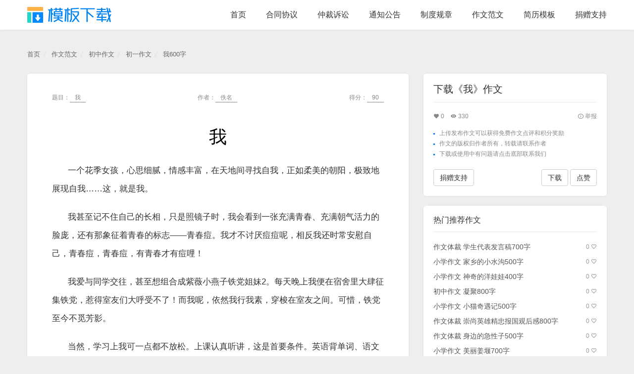

--- FILE ---
content_type: text/html; charset=utf-8
request_url: https://mubanxiazai.cn/zuowenxinshang-2094.html
body_size: 6378
content:
<!DOCTYPE html>
<html>
<head>

<meta charset="utf-8">
<meta http-equiv="X-UA-Compatible" content="IE=edge">
<meta name="viewport" content="width=device-width, initial-scale=1.0, user-scalable=no">
<meta name="renderer" content="webkit">
<meta name="author" content="">
<link href="/assets/img/favicon.ico" rel="shortcut icon"/>
<link href="/assets/img/favicon.png" sizes="64x64" data-react-helmet="true" rel="apple-touch-icon"/>
<link href="/assets/libs/bootstrap/dist/css/bootstrap.min.css" rel="stylesheet">
<link href="/assets/css/cc-base.css" rel="stylesheet">
<link href="/assets/css/md-icons.css" rel="stylesheet">
<link href="/assets/css/global.css" rel="stylesheet">
<!--[if lt IE 9]>
<script src="/assets/js/html5shiv.js"></script>
<script src="/assets/js/respond.min.js"></script>
<![endif]-->

<script async src="https://pagead2.googlesyndication.com/pagead/js/adsbygoogle.js?client=ca-pub-9568812997333573"
        crossorigin="anonymous"></script>



<link href="/assets/css/fa-icons.css" rel="stylesheet">
<link href="/assets/css/index.css" rel="stylesheet">
<title>我优秀范文_作文欣赏_范文参考_模板下载</title>
<meta name="keywords" content="我范文,我命题作文,我作文欣赏">
<meta name="description" content="提供高质量的初中作文初一作文《我》优秀范文欣赏、《我》作文阅读下载、《我》命题作文欣赏、《我》作文范文。">
<style>
    .img-box{background: #fff;box-shadow:0 1px 5px rgba(0,0,0,0.05);}
    .jianli-side .name{font-size:20px;width:300px;}
    .jianli-side .name a{color: #333;}
    .jianli-side .freetag{background:#007aff;color:#fff;font-size: 12px;padding:2px 0;width:40px;text-align: center;}
    .content p{text-indent:32px;margin-bottom:20px;}
    .content u{text-decoration-color:transparent;border-bottom: 2px solid #f00; }
    .underline{border-bottom:1px solid #888;display: inline-block;padding:0 10px;}
</style>

</head>

<body id="page-top" class="bgee scroll">

<nav id="mainNav" class="navbar navbar-inverse navbar-fixed-top">
    <div class="container">
        <div class="navbar-header">
            <button type="button" class="navbar-toggle collapsed" data-toggle="collapse" data-target="#navbar-collapse-menu">
                <span class="sr-only">Toggle navigation</span>
                <span class="icon-bar"></span>
                <span class="icon-bar"></span>
                <span class="icon-bar"></span>
            </button>
            <a class="navbar-brand page-scroll" href="/">模板下载</a>
        </div>

        <div class="collapse navbar-collapse" id="navbar-collapse-menu">
            <ul class="nav navbar-nav navbar-right">
                <li><a href="/">首页</a></li>
                <li><a href="/hetongxieyi-wenjianmuban.html" title="合同协议模板">合同协议</a></li>
                <li><a href="/zhongcaisusong-wenjianmuban.html" title="仲裁诉讼模板">仲裁诉讼</a></li>
                <li><a href="/tongzhigonggao-wenjianmuban.html" title="通知公告模板">通知公告</a></li>
                <li><a href="/zhiduguizhang-wenjianmuban.html" title="制度规章模板">制度规章</a></li>
                <li><a href="/zuowenfanwen.html" title="作文范文">作文范文</a></li>
                <li><a href="https://jianlixiazai.cn" title="免费简历模板下载">简历模板</a></li>
                <li><a href="/donate.html">捐赠支持</a></li>
<!--                <li><a href="/index-user-index.html">会员中心</a></li>-->
            </ul>
        </div>
    </div>
</nav>

<div id="mainbody">
    <div class="container pt30 pl0 pr0">
        <div class="bread-nav hidden-xs hidden-sm">
            <ul>
                <li><a href="https://mubanxiazai.cn" title="模板下载">首页</a></li>
                <li><a href="/zuowenfanwen.html" title="作文范文">作文范文</a></li>
                <li><a href="/fanwen-初中作文.html" title="初中作文范文欣赏">初中作文</a></li>
                <li><a href="/zuowen-初一作文.html" title="初一作文大全">初一作文</a></li>
                <li><a href="/zuowenxinshang-2094.html" title="我范文">我600字</a></li>
            </ul>
        </div>

        <div class="row pt20 pb100">
            <div class="col-md-8">
                <div class="side-box">
                    <div class="flex sbt aic pl30 pr30 pt20 c888 f12">
                        <p>题目：<span class="underline">我</span></p>
                        <p>作者：<span class="underline">佚名</span></p>
                        <p>得分：<span class="underline">90</span></p>
                    </div>

                    <div class="tc pt20">
                        <h1 class="pt30 c000">我</h1>
                    </div>

                    <div class="content lh_22 f17 pt30 pl30 pr30">
                        <div>
<p>一个花季女孩，心思细腻，情感丰富，在天地间寻找自我，正如柔美的朝阳，极致地展现自我……这，就是我。</p>
<p>我甚至记不住自己的长相，只是照镜子时，我会看到一张充满青春、充满朝气活力的脸庞，还有那象征着青春的标志——青春痘。我才不讨厌痘痘呢，相反我还时常安慰自己，青春痘，青春痘，有青春才有痘哩！</p>
<p>我爱与同学交往，甚至想组合成紫薇小燕子铁党姐妹2。每天晚上我便在宿舍里大肆征集铁党，惹得室友们大呼受不了！而我呢，依然我行我素，穿梭在室友之间。可惜，铁党至今不觅芳影。</p>
<p>当然，学习上我可一点都不放松。上课认真听讲，这是首要条件。英语背单词、语文背古诗、数学背概念……怎么样我还蛮认真的吧。可我有一点不明白，为什么我在草稿纸上的正确答案，到了作业本、考试卷上就会添油加醋或是多了，或是少了个数、字，真是不明白。也许是“马虎”先生看我可爱，就一直要跟我做朋友吧！不过，我可不喜欢它。像昨天做的数学课堂作业，就因为“马虎”先生为跟我捣乱，害我标错了点，一个醒目的“×”便在我整洁的本子上“安居乐业”了。真讨厌，我一定要摆脱它！</p>
<p>我觉得亲情是组成我生命的重要元素。我爱我的爸爸妈妈胜过于一切！在我不高兴的时候，哪怕是爸爸妈妈一个浅浅的微笑，我便觉得我是世界上最幸福的孩子了。</p>
<p>我常有个梦想：我愿是唐时的一株柳，矗立在古风河畔；我愿是宋时的一尾鱼，游弋在清澈的小溪；我愿是明时的一股风，穿越在修长的胡同……这样，我便可以冲破世俗的樊篱，尽情地做我想做的事……</p>
</div>                    </div>

                    <div class="mt30 flex sbt aic bgf8 br5 p20">
                        <div class="left flex aic">
                            <div class="img pl10"><img src="/assets/img/word_icon.png" alt="我word下载" style="width:80px;"></div>
                            <div class="mid pl10">
                                <p class="fb f20 pt10">《我》作文Word电子版</p>
                                <p class="mt10 f13 c666 pl5">将该作文的Word文档下载到电脑，方便收藏和打印</p>
                            </div>
                        </div>
                        <div class="right">
                            <div style="background: #4c82ff;padding:10px 20px;" class="cfff br10 gotoDown cp">
                                <div class="flex sbt aic">
                                    <div class="f32 mr10"><i class="fa fa-download"></i></div>
                                    <div>
                                        <p class="f16 cfff">点击下载</p>
                                        <p>word格式文档</p>
                                    </div>
                                </div>
                            </div>
                        </div>

                    </div>

                    
                </div>

                <div class="side-box mt20">
                    <div class="f12 lh_2 c888">
                        <div class="fb f14 c333">版权声明：</div>
                        <div class="mt10">
                            <p>1、本站发布的作文《我》为网友原创或网友整理发布，版权归原作者所有，转载请注明出处！</p>
                            <p>2、本站作文《我》仅代表原作者本人的观点，与本站立场无关，作者文责自负。</p>
                            <p>3、本站一直无私为全国中小学生提供大量优秀作文范文，免费帮同学们审核作文，评改作文。对于不当转载或引用本网内容而引起的民事纷争、行政处理或其他损失，本站不承担责任。</p>
                            <p>4、声明：本网站尊重并保护知识产权，根据《信息网络传播权保护条例》，如发现会员未经原作者允许情况下投稿发布别人的作品，请及时通知我们，我们会在24小时内进行处理。</p>
                        </div>
                    </div>
                </div>

                <div class="side-box mt20">
                    <div class="pl10 pr10">
                        <p>关联搜索：</p>
                        <ul class="row f12 mt5">
                            <li class="col-md-4 mt10"><a href="/zuowenxinshang-2094.html" class="c999" title="作文题目我">作文题目我</a></li>
                            <li class="col-md-4 mt10"><a href="/zuowenxinshang-2094.html" class="c999" title="我作文欣赏">我作文欣赏</a></li>
                            <li class="col-md-4 mt10"><a href="/zuowenxinshang-2094.html" class="c999" title="我主题作文">我主题作文</a></li>
                            <li class="col-md-4 mt10"><a href="/zuowenxinshang-2094.html" class="c999" title="我命题作文">我命题作文</a></li>
                            <li class="col-md-4 mt10"><a href="/zuowenxinshang-2094.html" class="c999" title="我作文范文">我作文范文</a></li>
                            <li class="col-md-4 mt10"><a href="/zuowenxinshang-2094.html" class="c999" title="我作文600字">我作文600字</a></li>
                            <li class="col-md-4 mt10"><a href="/zuowenxinshang-2094.html" class="c999" title="我作文模板">我作文模板</a></li>
                            <li class="col-md-4 mt10"><a href="/zuowenxinshang-2094.html" class="c999" title="我作文下载">我作文下载</a></li>
                            <li class="col-md-4 mt10"><a href="/zuowenxinshang-2094.html" class="c999" title="我作文范例">我作文范例</a></li>
                            <li class="col-md-4 mt10"><a href="/zuowenxinshang-2094.html" class="c999" title="我作文700字">我作文700字</a></li>
                            <li class="col-md-4 mt10"><a href="/zuowenxinshang-2094.html" class="c999" title="我满分作文">我满分作文</a></li>
                            <li class="col-md-4 mt10"><a href="/zuowenxinshang-2094.html" class="c999" title="我考试作文">我考试作文</a></li>
                            <li class="col-md-4 mt10"><a href="/zuowenxinshang-2094.html" class="c999" title="我作文参考">我作文参考</a></li>
                            <li class="col-md-4 mt10"><a href="/zuowenxinshang-2094.html" class="c999" title="我作文500字">我作文500字</a></li>
                            <li class="col-md-4 mt10"><a href="/zuowenxinshang-2094.html" class="c999" title="我作文作业">我作文作业</a></li>
                            <li class="col-md-4 mt10"><a href="/zuowenxinshang-2094.html" class="c999" title="我作文素材">我作文素材</a></li>
                            <li class="col-md-4 mt10"><a href="/zuowenxinshang-2094.html" class="c999" title="我作文怎么写">我作文怎么写</a></li>
                            <li class="col-md-4 mt10"><a href="/zuowenxinshang-2094.html" class="c999" title="初中作文我">初中作文我</a></li>
                            <li class="col-md-4 mt10"><a href="/zuowenxinshang-2094.html" class="c999" title="初一作文我">初一作文我</a></li>
                        </ul>
                    </div>

                </div>
            </div>
            <div class="col-md-4">
                <div class="jianli-side side-box">
                    <div class="flex aic bbe5 pb15">
                        <h1 class="name"><a href="/zuowenxinshang-2094.html" title="我" target="_blank">下载《我》作文</a></h1>
                    </div>

                    <div class="mt20">

                    </div>

                    <div class="num-box mt20 f12">
                        <div class="flex sbt aic">
                            <div class="c888">
                                <span><i class="md md-favorite"></i> 0</span>
                                <span class="ml10"><i class="md md-remove-red-eye"></i> 330</span>
                            </div>
                            <a class="ml10 c888" href="/jubao-2094.html" target="_blank"><i class="md md-info-outline"></i> 举报</a>
                        </div>
                    </div>

                    <ul class="lh_18 mt15 mb20 good-points f12">
                        <li>上传发布作文可以获得免费作文点评和积分奖励</li>
                        <li>作文的版权归作者所有，转载请联系作者</li>
                        <li><a href="https://mubanxiazai.cn" target="_blank" title="免费模板下载" class="c888">下载</a>或使用中有问题请点击底部联系我们</li>
                    </ul>

                    <div class="down-box mt10 flex sbt aic">
                        <a href="/donate.html" target="_blank" class="btn btn-default">捐赠支持</a>
                        <div class="">
                            <button class="btn btn-default gotoDown">下载</button>
                            <button class="btn btn-default" onclick="like(2094)">点赞 </button>
                        </div>
                    </div>
                </div>

                <div class="jianli-side side-box mt20">
                    <div class="bbe5 pb15">
                        <h2 class="f16">热门推荐作文</h2>
                    </div>
                    <ul class="art-list f14 pt10">
                                                <li class="flex sbt aic"><a href="//mubanxiazai.cn/zuowenxinshang-110305.html" title="学生代表发言稿作文" target="_blank" class="c333">作文体裁 学生代表发言稿700字</a><span class="c999 f12">0 <i class="md md-favorite-outline"></i></span></li>

                                                <li class="flex sbt aic"><a href="//mubanxiazai.cn/zuowenxinshang-35087.html" title="家乡的小水沟作文" target="_blank" class="c333">小学作文 家乡的小水沟500字</a><span class="c999 f12">0 <i class="md md-favorite-outline"></i></span></li>

                                                <li class="flex sbt aic"><a href="//mubanxiazai.cn/zuowenxinshang-85337.html" title="神奇的洋娃娃作文" target="_blank" class="c333">小学作文 神奇的洋娃娃400字</a><span class="c999 f12">0 <i class="md md-favorite-outline"></i></span></li>

                                                <li class="flex sbt aic"><a href="//mubanxiazai.cn/zuowenxinshang-39016.html" title="凝聚作文" target="_blank" class="c333">初中作文 凝聚800字</a><span class="c999 f12">0 <i class="md md-favorite-outline"></i></span></li>

                                                <li class="flex sbt aic"><a href="//mubanxiazai.cn/zuowenxinshang-110189.html" title="小猫奇遇记作文" target="_blank" class="c333">小学作文 小猫奇遇记500字</a><span class="c999 f12">0 <i class="md md-favorite-outline"></i></span></li>

                                                <li class="flex sbt aic"><a href="//mubanxiazai.cn/zuowenxinshang-109950.html" title="崇尚英雄精忠报国观后感作文" target="_blank" class="c333">作文体裁 崇尚英雄精忠报国观后感800字</a><span class="c999 f12">0 <i class="md md-favorite-outline"></i></span></li>

                                                <li class="flex sbt aic"><a href="//mubanxiazai.cn/zuowenxinshang-107210.html" title="身边的急性子作文" target="_blank" class="c333">作文体裁 身边的急性子500字</a><span class="c999 f12">0 <i class="md md-favorite-outline"></i></span></li>

                                                <li class="flex sbt aic"><a href="//mubanxiazai.cn/zuowenxinshang-11249.html" title="美丽姜堰作文" target="_blank" class="c333">小学作文 美丽姜堰700字</a><span class="c999 f12">0 <i class="md md-favorite-outline"></i></span></li>

                                                <li class="flex sbt aic"><a href="//mubanxiazai.cn/zuowenxinshang-105477.html" title="我的初一故事作文" target="_blank" class="c333">初中作文 我的初一故事700字</a><span class="c999 f12">0 <i class="md md-favorite-outline"></i></span></li>

                                                <li class="flex sbt aic"><a href="//mubanxiazai.cn/zuowenxinshang-75282.html" title="美丽的烟花作文" target="_blank" class="c333">小学作文 美丽的烟花600字</a><span class="c999 f12">0 <i class="md md-favorite-outline"></i></span></li>

                                            </ul>
                </div>

<!--                <div class="side-box mt20">-->

<!--                </div>-->

<!--                <div class="jianli-side side-box mt20">-->
<!--                    <div class="bbe5 pb15">-->
<!--                        <h2 class="f16">猜你喜欢</h2>-->
<!--                    </div>-->
<!--                    <ul class="art-rec pt10">-->

<!--                    </ul>-->
<!--                </div>-->
            </div>
        </div>
    </div>
</div>


<footer class="footer">
    <div class="container">
        <div class="tc cfff lh_18">
            <h3 class="f32 fw400">模板下载网是一个公益项目，完全免费</h3>
            <p class="pt20 f15 fw400">如果您觉得有帮助，欢迎<a href="/donate.html" target="_blank">给我们捐赠</a>，心怀感恩自然好运相伴！</p>
            <div class="tc mt30">
                <a href="/donate.html" target="_blank" class="donateBtn"><i class="md md-favorite"></i> 捐赠支持</a>
            </div>
            <div class="op60 mt50">
                <p class="mt10">模板下载网提供各类文件模板，并长期更新，坚持免费服务，目前已帮助超过800万人提升学习、工作效率！</p>
            </div>

            <div class="tc pt40">
                <ul class="dib links">
                    <li><a href="mailto:81594559@qq.com" target="_blank">联系我们</a></li>
                    <li class="ml10"><a href="/agreement.html" target="_blank">服务协议</a></li>
                    <li class="ml10"><a href="/agreement.html" target="_blank">隐私声明</a></li>
<!--                    <li class="ml10"><a href="">常见问题</a></li>-->
                    <li class="ml10"><a href="/sitemap.xml" target="_blank">网站地图</a></li>
                </ul>
            </div>

            <p class="op50 mt10 fw200">© 2026 <a href="https://mubanxiazai.cn" title="模板下载">模板下载网</a> 版权所有 <a href="https://beian.miit.gov.cn" target="_blank">苏ICP备18017343号</a> <span class="ml10">部分内容来自网络，如无意中侵犯您的权利，请<a href="mailto:81594559@qq.com" target="_blank" class="c999">联系我们</a>删除。</span></p>
                    </div>

    </div>
</footer>

</body>

<script src="/assets/libs/jquery/dist/jquery.min.js"></script>
<script src="/assets/libs/bootstrap/dist/js/bootstrap.min.js"></script>
<script>
    var _hmt = _hmt || [];
    (function() {
        var hm = document.createElement("script");
        hm.src = "https://hm.baidu.com/hm.js?711e974dc4bc9c6bd7d7176d5e40c35e";
        var s = document.getElementsByTagName("script")[0];
        s.parentNode.insertBefore(hm, s);
    })();
</script>


<script>
    $(".gotoDown").click(function(){
        // window.location = 'https://mubanxiazai.cn/zuowenxiazai-2094.html';
        window.open('https://mubanxiazai.cn/zuowenxiazai-2094.html',"_blank");
    });

    function like(id) {
        $.ajax({
            type:'POST',
            datatype:'JSON',
            url: "/index-index-likeJianli.html",
            data :{
                id: id
            },
            success: function(data){
                if(data >= 1){
                    window.location.reload();
                }
            },
            error : function(){

            }
        });
    }
</script>
</html>


--- FILE ---
content_type: text/html; charset=utf-8
request_url: https://www.google.com/recaptcha/api2/aframe
body_size: 265
content:
<!DOCTYPE HTML><html><head><meta http-equiv="content-type" content="text/html; charset=UTF-8"></head><body><script nonce="ThSysJc3QWPTiINSoI8bag">/** Anti-fraud and anti-abuse applications only. See google.com/recaptcha */ try{var clients={'sodar':'https://pagead2.googlesyndication.com/pagead/sodar?'};window.addEventListener("message",function(a){try{if(a.source===window.parent){var b=JSON.parse(a.data);var c=clients[b['id']];if(c){var d=document.createElement('img');d.src=c+b['params']+'&rc='+(localStorage.getItem("rc::a")?sessionStorage.getItem("rc::b"):"");window.document.body.appendChild(d);sessionStorage.setItem("rc::e",parseInt(sessionStorage.getItem("rc::e")||0)+1);localStorage.setItem("rc::h",'1769403169740');}}}catch(b){}});window.parent.postMessage("_grecaptcha_ready", "*");}catch(b){}</script></body></html>

--- FILE ---
content_type: text/css
request_url: https://mubanxiazai.cn/assets/css/md-icons.css
body_size: 7531
content:
@font-face{font-family:'Material Design Iconic Font';src:url(../fonts/Material-Design-Iconic-Font.eot?v=1.0.1);src:url(../fonts/Material-Design-Iconic-Font.eot?#iefix&v=1.0.1) format('embedded-opentype'),url(../fonts/Material-Design-Iconic-Font.woff?v=1.0.1) format('woff'),url(../fonts/Material-Design-Iconic-Font.ttf?v=1.0.1) format('truetype'),url(../fonts/Material-Design-Iconic-Font.svg?v=1.0.1#Material-Design-Iconic-Font) format('svg');font-weight:400;font-style:normal}
[class*=" md-"],[class^=md-]{display:inline-block;font:normal normal normal 14px/1 'Material Design Iconic Font';font-size:inherit;speak:none;text-rendering:auto;-webkit-font-smoothing:antialiased;-moz-osx-font-smoothing:grayscale}
.md{line-height:inherit;vertical-align:bottom}
.md-lg{font-size:1.5em;line-height:.5em;vertical-align:-35%}
.md-2x{font-size:2em}
.md-3x{font-size:3em}
.md-4x{font-size:4em}
.md-5x{font-size:5em}
.md-border{padding:.2em .25em .15em;border:solid .08em grey;border-radius:.1em}
.md-border-circle{padding:.2em .25em .15em;border:solid .08em grey;border-radius:50%}
[class*=" md-"].pull-left,[class^=md-].pull-left{float:left;margin-right:.3em}
[class*=" md-"].pull-right,[class^=md-].pull-right{float:right;margin-left:.3em}
.md-spin{-webkit-animation:md-spin 1.5s infinite linear;animation:md-spin 1.5s infinite linear}
.md-spin-reverse{-webkit-animation:md-spin-reverse 1.5s infinite linear;animation:md-spin-reverse 1.5s infinite linear}
@-webkit-keyframes md-spin{0%{-webkit-transform:rotate(0);transform:rotate(0)}
100%{-webkit-transform:rotate(359deg);transform:rotate(359deg)}
}
@keyframes md-spin{0%{-webkit-transform:rotate(0);transform:rotate(0)}
100%{-webkit-transform:rotate(359deg);transform:rotate(359deg)}
}
@-webkit-keyframes md-spin-reverse{0%{-webkit-transform:rotate(0);transform:rotate(0)}
100%{-webkit-transform:rotate(-359deg);transform:rotate(-359deg)}
}
@keyframes md-spin-reverse{0%{-webkit-transform:rotate(0);transform:rotate(0)}
100%{-webkit-transform:rotate(-359deg);transform:rotate(-359deg)}
}
.md-rotate-90{filter:progid:DXImageTransform.Microsoft.BasicImage(rotation=1);-webkit-transform:rotate(90deg);-ms-transform:rotate(90deg);transform:rotate(90deg)}
.md-rotate-180{filter:progid:DXImageTransform.Microsoft.BasicImage(rotation=2);-webkit-transform:rotate(180deg);-ms-transform:rotate(180deg);transform:rotate(180deg)}
.md-rotate-270{filter:progid:DXImageTransform.Microsoft.BasicImage(rotation=3);-webkit-transform:rotate(270deg);-ms-transform:rotate(270deg);transform:rotate(270deg)}
.md-flip-horizontal{filter:progid:DXImageTransform.Microsoft.BasicImage(rotation=0, mirror=1);-webkit-transform:scale(-1,1);-ms-transform:scale(-1,1);transform:scale(-1,1)}
.md-flip-vertical{filter:progid:DXImageTransform.Microsoft.BasicImage(rotation=2, mirror=1);-webkit-transform:scale(1,-1);-ms-transform:scale(1,-1);transform:scale(1,-1)}
:root .md-flip-horizontal,:root .md-flip-vertical,:root .md-rotate-180,:root .md-rotate-270,:root .md-rotate-90{filter:none}
.md-3d-rotation:before{content:"\f000"}
.md-accessibility:before{content:"\f001"}
.md-account-balance:before{content:"\f002"}
.md-account-balance-wallet:before{content:"\f003"}
.md-account-box:before{content:"\f004"}
.md-account-child:before{content:"\f005"}
.md-account-circle:before{content:"\f006"}
.md-add-shopping-cart:before{content:"\f007"}
.md-alarm:before{content:"\f008"}
.md-alarm-add:before{content:"\f009"}
.md-alarm-off:before{content:"\f00a"}
.md-alarm-on:before{content:"\f00b"}
.md-android:before{content:"\f00c"}
.md-announcement:before{content:"\f00d"}
.md-aspect-ratio:before{content:"\f00e"}
.md-assessment:before{content:"\f00f"}
.md-assignment:before{content:"\f010"}
.md-assignment-ind:before{content:"\f011"}
.md-assignment-late:before{content:"\f012"}
.md-assignment-return:before{content:"\f013"}
.md-assignment-returned:before{content:"\f014"}
.md-assignment-turned-in:before{content:"\f015"}
.md-autorenew:before{content:"\f016"}
.md-backup:before{content:"\f017"}
.md-book:before{content:"\f018"}
.md-bookmark:before{content:"\f019"}
.md-bookmark-outline:before{content:"\f01a"}
.md-bug-report:before{content:"\f01b"}
.md-cached:before{content:"\f01c"}
.md-class:before{content:"\f01d"}
.md-credit-card:before{content:"\f01e"}
.md-dashboard:before{content:"\f01f"}
.md-delete:before{content:"\f020"}
.md-description:before{content:"\f021"}
.md-dns:before{content:"\f022"}
.md-done:before{content:"\f023"}
.md-done-all:before{content:"\f024"}
.md-event:before{content:"\f025"}
.md-exit-to-app:before{content:"\f026"}
.md-explore:before{content:"\f027"}
.md-extension:before{content:"\f028"}
.md-face-unlock:before{content:"\f029"}
.md-favorite:before{content:"\f02a"}
.md-favorite-outline:before{content:"\f02b"}
.md-find-in-page:before{content:"\f02c"}
.md-find-replace:before{content:"\f02d"}
.md-flip-to-back:before{content:"\f02e"}
.md-flip-to-front:before{content:"\f02f"}
.md-get-app:before{content:"\f030"}
.md-grade:before{content:"\f031"}
.md-group-work:before{content:"\f032"}
.md-help:before{content:"\f033"}
.md-highlight-remove:before{content:"\f034"}
.md-history:before{content:"\f035"}
.md-home:before{content:"\f036"}
.md-https:before{content:"\f037"}
.md-info:before{content:"\f038"}
.md-info-outline:before{content:"\f039"}
.md-input:before{content:"\f03a"}
.md-invert-colors:before{content:"\f03b"}
.md-label:before{content:"\f03c"}
.md-label-outline:before{content:"\f03d"}
.md-language:before{content:"\f03e"}
.md-launch:before{content:"\f03f"}
.md-list:before{content:"\f040"}
.md-lock:before{content:"\f041"}
.md-lock-open:before{content:"\f042"}
.md-lock-outline:before{content:"\f043"}
.md-loyalty:before{content:"\f044"}
.md-markunread-mailbox:before{content:"\f045"}
.md-note-add:before{content:"\f046"}
.md-open-in-browser:before{content:"\f047"}
.md-open-in-new:before{content:"\f048"}
.md-open-with:before{content:"\f049"}
.md-pageview:before{content:"\f04a"}
.md-payment:before{content:"\f04b"}
.md-perm-camera-mic:before{content:"\f04c"}
.md-perm-contact-cal:before{content:"\f04d"}
.md-perm-data-setting:before{content:"\f04e"}
.md-perm-device-info:before{content:"\f04f"}
.md-perm-identity:before{content:"\f050"}
.md-perm-media:before{content:"\f051"}
.md-perm-phone-msg:before{content:"\f052"}
.md-perm-scan-wifi:before{content:"\f053"}
.md-picture-in-picture:before{content:"\f054"}
.md-polymer:before{content:"\f055"}
.md-print:before{content:"\f056"}
.md-query-builder:before{content:"\f057"}
.md-question-answer:before{content:"\f058"}
.md-receipt:before{content:"\f059"}
.md-redeem:before{content:"\f05a"}
.md-report-problem:before{content:"\f05b"}
.md-restore:before{content:"\f05c"}
.md-room:before{content:"\f05d"}
.md-schedule:before{content:"\f05e"}
.md-search:before{content:"\f05f"}
.md-settings:before{content:"\f060"}
.md-settings-applications:before{content:"\f061"}
.md-settings-backup-restore:before{content:"\f062"}
.md-settings-bluetooth:before{content:"\f063"}
.md-settings-cell:before{content:"\f064"}
.md-settings-display:before{content:"\f065"}
.md-settings-ethernet:before{content:"\f066"}
.md-settings-input-antenna:before{content:"\f067"}
.md-settings-input-component:before{content:"\f068"}
.md-settings-input-composite:before{content:"\f069"}
.md-settings-input-hdmi:before{content:"\f06a"}
.md-settings-input-svideo:before{content:"\f06b"}
.md-settings-overscan:before{content:"\f06c"}
.md-settings-phone:before{content:"\f06d"}
.md-settings-power:before{content:"\f06e"}
.md-settings-remote:before{content:"\f06f"}
.md-settings-voice:before{content:"\f070"}
.md-shop:before{content:"\f071"}
.md-shopping-basket:before{content:"\f072"}
.md-shopping-cart:before{content:"\f073"}
.md-shop-two:before{content:"\f074"}
.md-speaker-notes:before{content:"\f075"}
.md-spellcheck:before{content:"\f076"}
.md-star-rate:before{content:"\f077"}
.md-stars:before{content:"\f078"}
.md-store:before{content:"\f079"}
.md-subject:before{content:"\f07a"}
.md-swap-horiz:before{content:"\f07b"}
.md-swap-vert:before{content:"\f07c"}
.md-swap-vert-circle:before{content:"\f07d"}
.md-system-update-tv:before{content:"\f07e"}
.md-tab:before{content:"\f07f"}
.md-tab-unselected:before{content:"\f080"}
.md-theaters:before{content:"\f081"}
.md-thumb-down:before{content:"\f082"}
.md-thumbs-up-down:before{content:"\f083"}
.md-thumb-up:before{content:"\f084"}
.md-toc:before{content:"\f085"}
.md-today:before{content:"\f086"}
.md-track-changes:before{content:"\f087"}
.md-translate:before{content:"\f088"}
.md-trending-down:before{content:"\f089"}
.md-trending-neutral:before{content:"\f08a"}
.md-trending-up:before{content:"\f08b"}
.md-turned-in:before{content:"\f08c"}
.md-turned-in-not:before{content:"\f08d"}
.md-verified-user:before{content:"\f08e"}
.md-view-agenda:before{content:"\f08f"}
.md-view-array:before{content:"\f090"}
.md-view-carousel:before{content:"\f091"}
.md-view-column:before{content:"\f092"}
.md-view-day:before{content:"\f093"}
.md-view-headline:before{content:"\f094"}
.md-view-list:before{content:"\f095"}
.md-view-module:before{content:"\f096"}
.md-view-quilt:before{content:"\f097"}
.md-view-stream:before{content:"\f098"}
.md-view-week:before{content:"\f099"}
.md-visibility:before{content:"\f09a"}
.md-visibility-off:before{content:"\f09b"}
.md-wallet-giftcard:before{content:"\f09c"}
.md-wallet-membership:before{content:"\f09d"}
.md-wallet-travel:before{content:"\f09e"}
.md-work:before{content:"\f09f"}
.md-error:before{content:"\f0a0"}
.md-warning:before{content:"\f0a1"}
.md-album:before{content:"\f0a2"}
.md-av-timer:before{content:"\f0a3"}
.md-closed-caption:before{content:"\f0a4"}
.md-equalizer:before{content:"\f0a5"}
.md-explicit:before{content:"\f0a6"}
.md-fast-forward:before{content:"\f0a7"}
.md-fast-rewind:before{content:"\f0a8"}
.md-games:before{content:"\f0a9"}
.md-hearing:before{content:"\f0aa"}
.md-high-quality:before{content:"\f0ab"}
.md-loop:before{content:"\f0ac"}
.md-mic:before{content:"\f0ad"}
.md-mic-none:before{content:"\f0ae"}
.md-mic-off:before{content:"\f0af"}
.md-movie:before{content:"\f0b0"}
.md-my-library-add:before{content:"\f0b1"}
.md-my-library-books:before{content:"\f0b2"}
.md-my-library-music:before{content:"\f0b3"}
.md-new-releases:before{content:"\f0b4"}
.md-not-interested:before{content:"\f0b5"}
.md-pause:before{content:"\f0b6"}
.md-pause-circle-fill:before{content:"\f0b7"}
.md-pause-circle-outline:before{content:"\f0b8"}
.md-play-arrow:before{content:"\f0b9"}
.md-play-circle-fill:before{content:"\f0ba"}
.md-play-circle-outline:before{content:"\f0bb"}
.md-playlist-add:before{content:"\f0bc"}
.md-play-shopping-bag:before{content:"\f0bd"}
.md-queue:before{content:"\f0be"}
.md-queue-music:before{content:"\f0bf"}
.md-radio:before{content:"\f0c0"}
.md-recent-actors:before{content:"\f0c1"}
.md-repeat:before{content:"\f0c2"}
.md-repeat-one:before{content:"\f0c3"}
.md-replay:before{content:"\f0c4"}
.md-shuffle:before{content:"\f0c5"}
.md-skip-next:before{content:"\f0c6"}
.md-skip-previous:before{content:"\f0c7"}
.md-snooze:before{content:"\f0c8"}
.md-stop:before{content:"\f0c9"}
.md-subtitles:before{content:"\f0ca"}
.md-surround-sound:before{content:"\f0cb"}
.md-videocam:before{content:"\f0cc"}
.md-videocam-off:before{content:"\f0cd"}
.md-video-collection:before{content:"\f0ce"}
.md-volume-down:before{content:"\f0cf"}
.md-volume-mute:before{content:"\f0d0"}
.md-volume-off:before{content:"\f0d1"}
.md-volume-up:before{content:"\f0d2"}
.md-web:before{content:"\f0d3"}
.md-business:before{content:"\f0d4"}
.md-call:before{content:"\f0d5"}
.md-call-end:before{content:"\f0d6"}
.md-call-made:before{content:"\f0d7"}
.md-call-merge:before{content:"\f0d8"}
.md-call-missed:before{content:"\f0d9"}
.md-call-received:before{content:"\f0da"}
.md-call-split:before{content:"\f0db"}
.md-chat:before{content:"\f0dc"}
.md-clear-all:before{content:"\f0dd"}
.md-comment:before{content:"\f0de"}
.md-contacts:before{content:"\f0df"}
.md-dialer-sip:before{content:"\f0e0"}
.md-dialpad:before{content:"\f0e1"}
.md-dnd-on:before{content:"\f0e2"}
.md-email:before{content:"\f0e3"}
.md-forum:before{content:"\f0e4"}
.md-import-export:before{content:"\f0e5"}
.md-invert-colors-off:before{content:"\f0e6"}
.md-invert-colors-on:before{content:"\f0e7"}
.md-live-help:before{content:"\f0e8"}
.md-location-off:before{content:"\f0e9"}
.md-location-on:before{content:"\f0ea"}
.md-message:before{content:"\f0eb"}
.md-messenger:before{content:"\f0ec"}
.md-no-sim:before{content:"\f0ed"}
.md-phone:before{content:"\f0ee"}
.md-portable-wifi-off:before{content:"\f0ef"}
.md-quick-contacts-dialer:before{content:"\f0f0"}
.md-quick-contacts-mail:before{content:"\f0f1"}
.md-ring-volume:before{content:"\f0f2"}
.md-stay-current-landscape:before{content:"\f0f3"}
.md-stay-current-portrait:before{content:"\f0f4"}
.md-stay-primary-landscape:before{content:"\f0f5"}
.md-stay-primary-portrait:before{content:"\f0f6"}
.md-swap-calls:before{content:"\f0f7"}
.md-textsms:before{content:"\f0f8"}
.md-voicemail:before{content:"\f0f9"}
.md-vpn-key:before{content:"\f0fa"}
.md-add:before{content:"\f0fb"}
.md-add-box:before{content:"\f0fc"}
.md-add-circle:before{content:"\f0fd"}
.md-add-circle-outline:before{content:"\f0fe"}
.md-archive:before{content:"\f0ff"}
.md-backspace:before{content:"\f100"}
.md-block:before{content:"\f101"}
.md-clear:before{content:"\f102"}
.md-content-copy:before{content:"\f103"}
.md-content-cut:before{content:"\f104"}
.md-content-paste:before{content:"\f105"}
.md-create:before{content:"\f106"}
.md-drafts:before{content:"\f107"}
.md-filter-list:before{content:"\f108"}
.md-flag:before{content:"\f109"}
.md-forward:before{content:"\f10a"}
.md-gesture:before{content:"\f10b"}
.md-inbox:before{content:"\f10c"}
.md-link:before{content:"\f10d"}
.md-mail:before{content:"\f10e"}
.md-markunread:before{content:"\f10f"}
.md-redo:before{content:"\f110"}
.md-remove:before{content:"\f111"}
.md-remove-circle:before{content:"\f112"}
.md-remove-circle-outline:before{content:"\f113"}
.md-reply:before{content:"\f114"}
.md-reply-all:before{content:"\f115"}
.md-report:before{content:"\f116"}
.md-save:before{content:"\f117"}
.md-select-all:before{content:"\f118"}
.md-send:before{content:"\f119"}
.md-sort:before{content:"\f11a"}
.md-text-format:before{content:"\f11b"}
.md-undo:before{content:"\f11c"}
.md-access-alarm:before{content:"\f11d"}
.md-access-alarms:before{content:"\f11e"}
.md-access-time:before{content:"\f11f"}
.md-add-alarm:before{content:"\f120"}
.md-airplanemode-off:before{content:"\f121"}
.md-airplanemode-on:before{content:"\f122"}
.md-battery-20:before{content:"\f123"}
.md-battery-30:before{content:"\f124"}
.md-battery-50:before{content:"\f125"}
.md-battery-60:before{content:"\f126"}
.md-battery-80:before{content:"\f127"}
.md-battery-90:before{content:"\f128"}
.md-battery-alert:before{content:"\f129"}
.md-battery-charging-20:before{content:"\f12a"}
.md-battery-charging-30:before{content:"\f12b"}
.md-battery-charging-50:before{content:"\f12c"}
.md-battery-charging-60:before{content:"\f12d"}
.md-battery-charging-80:before{content:"\f12e"}
.md-battery-charging-90:before{content:"\f12f"}
.md-battery-charging-full:before{content:"\f130"}
.md-battery-full:before{content:"\f131"}
.md-battery-std:before{content:"\f132"}
.md-battery-unknown:before{content:"\f133"}
.md-bluetooth:before{content:"\f134"}
.md-bluetooth-connected:before{content:"\f135"}
.md-bluetooth-disabled:before{content:"\f136"}
.md-bluetooth-searching:before{content:"\f137"}
.md-brightness-auto:before{content:"\f138"}
.md-brightness-high:before{content:"\f139"}
.md-brightness-low:before{content:"\f13a"}
.md-brightness-medium:before{content:"\f13b"}
.md-data-usage:before{content:"\f13c"}
.md-developer-mode:before{content:"\f13d"}
.md-devices:before{content:"\f13e"}
.md-dvr:before{content:"\f13f"}
.md-gps-fixed:before{content:"\f140"}
.md-gps-not-fixed:before{content:"\f141"}
.md-gps-off:before{content:"\f142"}
.md-location-disabled:before{content:"\f143"}
.md-location-searching:before{content:"\f144"}
.md-multitrack-audio:before{content:"\f145"}
.md-network-cell:before{content:"\f146"}
.md-network-wifi:before{content:"\f147"}
.md-nfc:before{content:"\f148"}
.md-now-wallpaper:before{content:"\f149"}
.md-now-widgets:before{content:"\f14a"}
.md-screen-lock-landscape:before{content:"\f14b"}
.md-screen-lock-portrait:before{content:"\f14c"}
.md-screen-lock-rotation:before{content:"\f14d"}
.md-screen-rotation:before{content:"\f14e"}
.md-sd-storage:before{content:"\f14f"}
.md-settings-system-daydream:before{content:"\f150"}
.md-signal-cellular-0-bar:before{content:"\f151"}
.md-signal-cellular-1-bar:before{content:"\f152"}
.md-signal-cellular-2-bar:before{content:"\f153"}
.md-signal-cellular-3-bar:before{content:"\f154"}
.md-signal-cellular-4-bar:before{content:"\f155"}
.md-signal-cellular-connected-no-internet-0-bar:before{content:"\f156"}
.md-signal-cellular-connected-no-internet-1-bar:before{content:"\f157"}
.md-signal-cellular-connected-no-internet-2-bar:before{content:"\f158"}
.md-signal-cellular-connected-no-internet-3-bar:before{content:"\f159"}
.md-signal-cellular-connected-no-internet-4-bar:before{content:"\f15a"}
.md-signal-cellular-no-sim:before{content:"\f15b"}
.md-signal-cellular-null:before{content:"\f15c"}
.md-signal-cellular-off:before{content:"\f15d"}
.md-signal-wifi-0-bar:before{content:"\f15e"}
.md-signal-wifi-1-bar:before{content:"\f15f"}
.md-signal-wifi-2-bar:before{content:"\f160"}
.md-signal-wifi-3-bar:before{content:"\f161"}
.md-signal-wifi-4-bar:before{content:"\f162"}
.md-signal-wifi-off:before{content:"\f163"}
.md-storage:before{content:"\f164"}
.md-usb:before{content:"\f165"}
.md-wifi-lock:before{content:"\f166"}
.md-wifi-tethering:before{content:"\f167"}
.md-attach-file:before{content:"\f168"}
.md-attach-money:before{content:"\f169"}
.md-border-all:before{content:"\f16a"}
.md-border-bottom:before{content:"\f16b"}
.md-border-clear:before{content:"\f16c"}
.md-border-color:before{content:"\f16d"}
.md-border-horizontal:before{content:"\f16e"}
.md-border-inner:before{content:"\f16f"}
.md-border-left:before{content:"\f170"}
.md-border-outer:before{content:"\f171"}
.md-border-right:before{content:"\f172"}
.md-border-style:before{content:"\f173"}
.md-border-top:before{content:"\f174"}
.md-border-vertical:before{content:"\f175"}
.md-format-align-center:before{content:"\f176"}
.md-format-align-justify:before{content:"\f177"}
.md-format-align-left:before{content:"\f178"}
.md-format-align-right:before{content:"\f179"}
.md-format-bold:before{content:"\f17a"}
.md-format-clear:before{content:"\f17b"}
.md-format-color-fill:before{content:"\f17c"}
.md-format-color-reset:before{content:"\f17d"}
.md-format-color-text:before{content:"\f17e"}
.md-format-indent-decrease:before{content:"\f17f"}
.md-format-indent-increase:before{content:"\f180"}
.md-format-italic:before{content:"\f181"}
.md-format-line-spacing:before{content:"\f182"}
.md-format-list-bulleted:before{content:"\f183"}
.md-format-list-numbered:before{content:"\f184"}
.md-format-paint:before{content:"\f185"}
.md-format-quote:before{content:"\f186"}
.md-format-size:before{content:"\f187"}
.md-format-strikethrough:before{content:"\f188"}
.md-format-textdirection-l-to-r:before{content:"\f189"}
.md-format-textdirection-r-to-l:before{content:"\f18a"}
.md-format-underline:before{content:"\f18b"}
.md-functions:before{content:"\f18c"}
.md-insert-chart:before{content:"\f18d"}
.md-insert-comment:before{content:"\f18e"}
.md-insert-drive-file:before{content:"\f18f"}
.md-insert-emoticon:before{content:"\f190"}
.md-insert-invitation:before{content:"\f191"}
.md-insert-link:before{content:"\f192"}
.md-insert-photo:before{content:"\f193"}
.md-merge-type:before{content:"\f194"}
.md-mode-comment:before{content:"\f195"}
.md-mode-edit:before{content:"\f196"}
.md-publish:before{content:"\f197"}
.md-vertical-align-bottom:before{content:"\f198"}
.md-vertical-align-center:before{content:"\f199"}
.md-vertical-align-top:before{content:"\f19a"}
.md-wrap-text:before{content:"\f19b"}
.md-attachment:before{content:"\f19c"}
.md-cloud:before{content:"\f19d"}
.md-cloud-circle:before{content:"\f19e"}
.md-cloud-done:before{content:"\f19f"}
.md-cloud-download:before{content:"\f1a0"}
.md-cloud-off:before{content:"\f1a1"}
.md-cloud-queue:before{content:"\f1a2"}
.md-cloud-upload:before{content:"\f1a3"}
.md-file-download:before{content:"\f1a4"}
.md-file-upload:before{content:"\f1a5"}
.md-folder:before{content:"\f1a6"}
.md-folder-open:before{content:"\f1a7"}
.md-folder-shared:before{content:"\f1a8"}
.md-cast:before{content:"\f1a9"}
.md-cast-connected:before{content:"\f1aa"}
.md-computer:before{content:"\f1ab"}
.md-desktop-mac:before{content:"\f1ac"}
.md-desktop-windows:before{content:"\f1ad"}
.md-dock:before{content:"\f1ae"}
.md-gamepad:before{content:"\f1af"}
.md-headset:before{content:"\f1b0"}
.md-headset-mic:before{content:"\f1b1"}
.md-keyboard:before{content:"\f1b2"}
.md-keyboard-alt:before{content:"\f1b3"}
.md-keyboard-arrow-down:before{content:"\f1b4"}
.md-keyboard-arrow-left:before{content:"\f1b5"}
.md-keyboard-arrow-right:before{content:"\f1b6"}
.md-keyboard-arrow-up:before{content:"\f1b7"}
.md-keyboard-backspace:before{content:"\f1b8"}
.md-keyboard-capslock:before{content:"\f1b9"}
.md-keyboard-control:before{content:"\f1ba"}
.md-keyboard-hide:before{content:"\f1bb"}
.md-keyboard-return:before{content:"\f1bc"}
.md-keyboard-tab:before{content:"\f1bd"}
.md-keyboard-voice:before{content:"\f1be"}
.md-laptop:before{content:"\f1bf"}
.md-laptop-chromebook:before{content:"\f1c0"}
.md-laptop-mac:before{content:"\f1c1"}
.md-laptop-windows:before{content:"\f1c2"}
.md-memory:before{content:"\f1c3"}
.md-mouse:before{content:"\f1c4"}
.md-phone-android:before{content:"\f1c5"}
.md-phone-iphone:before{content:"\f1c6"}
.md-phonelink:before{content:"\f1c7"}
.md-phonelink-off:before{content:"\f1c8"}
.md-security:before{content:"\f1c9"}
.md-sim-card:before{content:"\f1ca"}
.md-smartphone:before{content:"\f1cb"}
.md-speaker:before{content:"\f1cc"}
.md-tablet:before{content:"\f1cd"}
.md-tablet-android:before{content:"\f1ce"}
.md-tablet-mac:before{content:"\f1cf"}
.md-tv:before{content:"\f1d0"}
.md-watch:before{content:"\f1d1"}
.md-add-to-photos:before{content:"\f1d2"}
.md-adjust:before{content:"\f1d3"}
.md-assistant-photo:before{content:"\f1d4"}
.md-audiotrack:before{content:"\f1d5"}
.md-blur-circular:before{content:"\f1d6"}
.md-blur-linear:before{content:"\f1d7"}
.md-blur-off:before{content:"\f1d8"}
.md-blur-on:before{content:"\f1d9"}
.md-brightness-1:before{content:"\f1da"}
.md-brightness-2:before{content:"\f1db"}
.md-brightness-3:before{content:"\f1dc"}
.md-brightness-4:before{content:"\f1dd"}
.md-brightness-5:before{content:"\f1de"}
.md-brightness-6:before{content:"\f1df"}
.md-brightness-7:before{content:"\f1e0"}
.md-brush:before{content:"\f1e1"}
.md-camera:before{content:"\f1e2"}
.md-camera-alt:before{content:"\f1e3"}
.md-camera-front:before{content:"\f1e4"}
.md-camera-rear:before{content:"\f1e5"}
.md-camera-roll:before{content:"\f1e6"}
.md-center-focus-strong:before{content:"\f1e7"}
.md-center-focus-weak:before{content:"\f1e8"}
.md-collections:before{content:"\f1e9"}
.md-colorize:before{content:"\f1ea"}
.md-color-lens:before{content:"\f1eb"}
.md-compare:before{content:"\f1ec"}
.md-control-point:before{content:"\f1ed"}
.md-control-point-duplicate:before{content:"\f1ee"}
.md-crop:before{content:"\f1ef"}
.md-crop-3-2:before{content:"\f1f0"}
.md-crop-5-4:before{content:"\f1f1"}
.md-crop-7-5:before{content:"\f1f2"}
.md-crop-16-9:before{content:"\f1f3"}
.md-crop-din:before{content:"\f1f4"}
.md-crop-free:before{content:"\f1f5"}
.md-crop-landscape:before{content:"\f1f6"}
.md-crop-original:before{content:"\f1f7"}
.md-crop-portrait:before{content:"\f1f8"}
.md-crop-square:before{content:"\f1f9"}
.md-dehaze:before{content:"\f1fa"}
.md-details:before{content:"\f1fb"}
.md-edit:before{content:"\f1fc"}
.md-exposure:before{content:"\f1fd"}
.md-exposure-minus-1:before{content:"\f1fe"}
.md-exposure-minus-2:before{content:"\f1ff"}
.md-exposure-zero:before{content:"\f200"}
.md-exposure-plus-1:before{content:"\f201"}
.md-exposure-plus-2:before{content:"\f202"}
.md-filter:before{content:"\f203"}
.md-filter-1:before{content:"\f204"}
.md-filter-2:before{content:"\f205"}
.md-filter-3:before{content:"\f206"}
.md-filter-4:before{content:"\f207"}
.md-filter-5:before{content:"\f208"}
.md-filter-6:before{content:"\f209"}
.md-filter-7:before{content:"\f20a"}
.md-filter-8:before{content:"\f20b"}
.md-filter-9:before{content:"\f20c"}
.md-filter-9-plus:before{content:"\f20d"}
.md-filter-b-and-w:before{content:"\f20e"}
.md-filter-center-focus:before{content:"\f20f"}
.md-filter-drama:before{content:"\f210"}
.md-filter-frames:before{content:"\f211"}
.md-filter-hdr:before{content:"\f212"}
.md-filter-none:before{content:"\f213"}
.md-filter-tilt-shift:before{content:"\f214"}
.md-filter-vintage:before{content:"\f215"}
.md-flare:before{content:"\f216"}
.md-flash-auto:before{content:"\f217"}
.md-flash-off:before{content:"\f218"}
.md-flash-on:before{content:"\f219"}
.md-flip:before{content:"\f21a"}
.md-gradient:before{content:"\f21b"}
.md-grain:before{content:"\f21c"}
.md-grid-off:before{content:"\f21d"}
.md-grid-on:before{content:"\f21e"}
.md-hdr-off:before{content:"\f21f"}
.md-hdr-on:before{content:"\f220"}
.md-hdr-strong:before{content:"\f221"}
.md-hdr-weak:before{content:"\f222"}
.md-healing:before{content:"\f223"}
.md-image:before{content:"\f224"}
.md-image-aspect-ratio:before{content:"\f225"}
.md-iso:before{content:"\f226"}
.md-landscape:before{content:"\f227"}
.md-leak-add:before{content:"\f228"}
.md-leak-remove:before{content:"\f229"}
.md-lens:before{content:"\f22a"}
.md-looks:before{content:"\f22b"}
.md-looks-1:before{content:"\f22c"}
.md-looks-2:before{content:"\f22d"}
.md-looks-3:before{content:"\f22e"}
.md-looks-4:before{content:"\f22f"}
.md-looks-5:before{content:"\f230"}
.md-looks-6:before{content:"\f231"}
.md-loupe:before{content:"\f232"}
.md-movie-creation:before{content:"\f233"}
.md-nature:before{content:"\f234"}
.md-nature-people:before{content:"\f235"}
.md-navigate-before:before{content:"\f236"}
.md-navigate-next:before{content:"\f237"}
.md-palette:before{content:"\f238"}
.md-panorama:before{content:"\f239"}
.md-panorama-fisheye:before{content:"\f23a"}
.md-panorama-horizontal:before{content:"\f23b"}
.md-panorama-vertical:before{content:"\f23c"}
.md-panorama-wide-angle:before{content:"\f23d"}
.md-photo:before{content:"\f23e"}
.md-photo-album:before{content:"\f23f"}
.md-photo-camera:before{content:"\f240"}
.md-photo-library:before{content:"\f241"}
.md-portrait:before{content:"\f242"}
.md-remove-red-eye:before{content:"\f243"}
.md-rotate-left:before{content:"\f244"}
.md-rotate-right:before{content:"\f245"}
.md-slideshow:before{content:"\f246"}
.md-straighten:before{content:"\f247"}
.md-style:before{content:"\f248"}
.md-switch-camera:before{content:"\f249"}
.md-switch-video:before{content:"\f24a"}
.md-tag-faces:before{content:"\f24b"}
.md-texture:before{content:"\f24c"}
.md-timelapse:before{content:"\f24d"}
.md-timer:before{content:"\f24e"}
.md-timer-3:before{content:"\f24f"}
.md-timer-10:before{content:"\f250"}
.md-timer-auto:before{content:"\f251"}
.md-timer-off:before{content:"\f252"}
.md-tonality:before{content:"\f253"}
.md-transform:before{content:"\f254"}
.md-tune:before{content:"\f255"}
.md-wb-auto:before{content:"\f256"}
.md-wb-cloudy:before{content:"\f257"}
.md-wb-incandescent:before{content:"\f258"}
.md-wb-irradescent:before{content:"\f259"}
.md-wb-sunny:before{content:"\f25a"}
.md-beenhere:before{content:"\f25b"}
.md-directions:before{content:"\f25c"}
.md-directions-bike:before{content:"\f25d"}
.md-directions-bus:before{content:"\f25e"}
.md-directions-car:before{content:"\f25f"}
.md-directions-ferry:before{content:"\f260"}
.md-directions-subway:before{content:"\f261"}
.md-directions-train:before{content:"\f262"}
.md-directions-transit:before{content:"\f263"}
.md-directions-walk:before{content:"\f264"}
.md-flight:before{content:"\f265"}
.md-hotel:before{content:"\f266"}
.md-layers:before{content:"\f267"}
.md-layers-clear:before{content:"\f268"}
.md-local-airport:before{content:"\f269"}
.md-local-atm:before{content:"\f26a"}
.md-local-attraction:before{content:"\f26b"}
.md-local-bar:before{content:"\f26c"}
.md-local-cafe:before{content:"\f26d"}
.md-local-car-wash:before{content:"\f26e"}
.md-local-convenience-store:before{content:"\f26f"}
.md-local-drink:before{content:"\f270"}
.md-local-florist:before{content:"\f271"}
.md-local-gas-station:before{content:"\f272"}
.md-local-grocery-store:before{content:"\f273"}
.md-local-hospital:before{content:"\f274"}
.md-local-hotel:before{content:"\f275"}
.md-local-laundry-service:before{content:"\f276"}
.md-local-library:before{content:"\f277"}
.md-local-mall:before{content:"\f278"}
.md-local-movies:before{content:"\f279"}
.md-local-offer:before{content:"\f27a"}
.md-local-parking:before{content:"\f27b"}
.md-local-pharmacy:before{content:"\f27c"}
.md-local-phone:before{content:"\f27d"}
.md-local-pizza:before{content:"\f27e"}
.md-local-play:before{content:"\f27f"}
.md-local-post-office:before{content:"\f280"}
.md-local-print-shop:before{content:"\f281"}
.md-local-restaurant:before{content:"\f282"}
.md-local-see:before{content:"\f283"}
.md-local-shipping:before{content:"\f284"}
.md-local-taxi:before{content:"\f285"}
.md-location-history:before{content:"\f286"}
.md-map:before{content:"\f287"}
.md-my-location:before{content:"\f288"}
.md-navigation:before{content:"\f289"}
.md-pin-drop:before{content:"\f28a"}
.md-place:before{content:"\f28b"}
.md-rate-review:before{content:"\f28c"}
.md-restaurant-menu:before{content:"\f28d"}
.md-satellite:before{content:"\f28e"}
.md-store-mall-directory:before{content:"\f28f"}
.md-terrain:before{content:"\f290"}
.md-traffic:before{content:"\f291"}
.md-apps:before{content:"\f292"}
.md-cancel:before{content:"\f293"}
.md-arrow-drop-down-circle:before{content:"\f294"}
.md-arrow-drop-down:before{content:"\f295"}
.md-arrow-drop-up:before{content:"\f296"}
.md-arrow-back:before{content:"\f297"}
.md-arrow-forward:before{content:"\f298"}
.md-check:before{content:"\f299"}
.md-close:before{content:"\f29a"}
.md-chevron-left:before{content:"\f29b"}
.md-chevron-right:before{content:"\f29c"}
.md-expand-less:before{content:"\f29d"}
.md-expand-more:before{content:"\f29e"}
.md-fullscreen:before{content:"\f29f"}
.md-fullscreen-exit:before{content:"\f2a0"}
.md-menu:before{content:"\f2a1"}
.md-more-horiz:before{content:"\f2a2"}
.md-more-vert:before{content:"\f2a3"}
.md-refresh:before{content:"\f2a4"}
.md-unfold-less:before{content:"\f2a5"}
.md-unfold-more:before{content:"\f2a6"}
.md-adb:before{content:"\f2a7"}
.md-bluetooth-audio:before{content:"\f2a8"}
.md-disc-full:before{content:"\f2a9"}
.md-dnd-forwardslash:before{content:"\f2aa"}
.md-do-not-disturb:before{content:"\f2ab"}
.md-drive-eta:before{content:"\f2ac"}
.md-event-available:before{content:"\f2ad"}
.md-event-busy:before{content:"\f2ae"}
.md-event-note:before{content:"\f2af"}
.md-folder-special:before{content:"\f2b0"}
.md-mms:before{content:"\f2b1"}
.md-more:before{content:"\f2b2"}
.md-network-locked:before{content:"\f2b3"}
.md-phone-bluetooth-speaker:before{content:"\f2b4"}
.md-phone-forwarded:before{content:"\f2b5"}
.md-phone-in-talk:before{content:"\f2b6"}
.md-phone-locked:before{content:"\f2b7"}
.md-phone-missed:before{content:"\f2b8"}
.md-phone-paused:before{content:"\f2b9"}
.md-play-download:before{content:"\f2ba"}
.md-play-install:before{content:"\f2bb"}
.md-sd-card:before{content:"\f2bc"}
.md-sim-card-alert:before{content:"\f2bd"}
.md-sms:before{content:"\f2be"}
.md-sms-failed:before{content:"\f2bf"}
.md-sync:before{content:"\f2c0"}
.md-sync-disabled:before{content:"\f2c1"}
.md-sync-problem:before{content:"\f2c2"}
.md-system-update:before{content:"\f2c3"}
.md-tap-and-play:before{content:"\f2c4"}
.md-time-to-leave:before{content:"\f2c5"}
.md-vibration:before{content:"\f2c6"}
.md-voice-chat:before{content:"\f2c7"}
.md-vpn-lock:before{content:"\f2c8"}
.md-cake:before{content:"\f2c9"}
.md-domain:before{content:"\f2ca"}
.md-location-city:before{content:"\f2cb"}
.md-mood:before{content:"\f2cc"}
.md-notifications-none:before{content:"\f2cd"}
.md-notifications:before{content:"\f2ce"}
.md-notifications-off:before{content:"\f2cf"}
.md-notifications-on:before{content:"\f2d0"}
.md-notifications-paused:before{content:"\f2d1"}
.md-pages:before{content:"\f2d2"}
.md-party-mode:before{content:"\f2d3"}
.md-group:before{content:"\f2d4"}
.md-group-add:before{content:"\f2d5"}
.md-people:before{content:"\f2d6"}
.md-people-outline:before{content:"\f2d7"}
.md-person:before{content:"\f2d8"}
.md-person-add:before{content:"\f2d9"}
.md-person-outline:before{content:"\f2da"}
.md-plus-one:before{content:"\f2db"}
.md-poll:before{content:"\f2dc"}
.md-public:before{content:"\f2dd"}
.md-school:before{content:"\f2de"}
.md-share:before{content:"\f2df"}
.md-whatshot:before{content:"\f2e0"}
.md-check-box:before{content:"\f2e1"}
.md-check-box-outline-blank:before{content:"\f2e2"}
.md-radio-button-off:before{content:"\f2e3"}
.md-radio-button-on:before{content:"\f2e4"}
.md-star:before{content:"\f2e5"}
.md-star-half:before{content:"\f2e6"}
.md-star-outline:before{content:"\f2e7"}

--- FILE ---
content_type: text/css
request_url: https://mubanxiazai.cn/assets/css/global.css
body_size: 2455
content:
html,body{overflow-x:hidden;}
body{font-family:'Gotham-Book', -apple-system, BlinkMacSystemFont, "Segoe UI", Roboto, Ubuntu, "Helvetica Neue", Helvetica, Arial, "PingFang SC", "Hiragino Sans GB","Microsoft Yahei UI", "Microsoft Yahei", "Source Han Sans CN", sans-serif; padding: 0px !important; margin: 0px !important; font-size:13px;}
ul li{list-style: none;}
ul,ol{margin-bottom: 0;}
a, a:hover, a:focus{text-decoration: none; outline: none;}
p,ul,li,span,div,h1,h2,h3,h4,h5,h6,h7{margin:0;padding:0;}

/*.navbar-inverse{background-color:rgba(255,255,255,0.9);border:none;backdrop-filter:blur(6px);box-shadow:0 1px 3px rgba(0,0,0,0.03);}*/
.navbar-inverse{background-color:transparent;border:none;}
.scroll .navbar-inverse{background-color:#fff;box-shadow:0 1px 5px rgba(0,0,0,0.05);transition: all 0.15s ease;}
.navbar-inverse .navbar-nav{padding-left:20px;}
.navbar-inverse .navbar-nav>li>a{color:#fff;opacity:0.9;font-size:16px;line-height:50px;padding:5px 0;position:relative;margin-left:40px;text-shadow: 0 0 3px rgb(0 0 0 / 20%);transition: all 0.15s ease;}
.navbar-inverse .navbar-nav>li>a:hover{opacity:1;color:#fff;}
.scroll .navbar-nav>li>a{color:#000;text-shadow:none;opacity: 0.8;}
.scroll .navbar-nav>li>a:hover{color:#000;opacity:1;}
.navbar-inverse .navbar-toggle{border-color:transparent;}
.navbar-collapse.collapse.in,.navbar-collapse.collapsing{background:rgba(0,0,0,0.7);}
.navbar-collapse.collapse.in li a{padding:0;line-height: 44px;}
.navbar-inverse .navbar-toggle:focus, .navbar-inverse .navbar-toggle:hover{background-color: transparent;}

.navbar-brand{background: url("/assets/img/logo2.png") no-repeat center center;background-size:contain;width:170px;height:60px;text-indent:-999em;}
.scroll .navbar-brand{background-image: url("/assets/img/logo1.png");}
.scroll .navbar-toggle .icon-bar{color:#333;background:#333;}
.scroll .navbar-collapse.collapse.in,.scroll .navbar-collapse.collapsing{background:rgba(255,255,255,0.7);}

.jianli-list .item{box-shadow:0 1px 5px rgba(0,0,0,0.05);background:#fff;border-radius:5px;transition: all 0.15s ease;}
.jianli-list .item .img-box{padding:8px 8px 0;}
.jianli-list .item .preview{display: block;width: 100%;}
.jianli-list .item .info{padding:15px 15px;}
.jianli-list .item:hover{box-shadow:0 5px 8px rgba(0,0,0,0.08);transform: scale(1.05);}

.zuowenlist .item{border-bottom: 1px solid #f8f8f8;padding-bottom:15px;margin-top: 15px;}
.zuowenlist .item .tag{background:#f8f8f8;color:#666;padding:3px 5px;display: block;}
.zuowenlist .item a:hover{color: #117bfc;}

@media only screen and (max-width: 767px){
    .jianli-list li{padding-left: 20px;padding-right: 20px;margin-bottom: 10px;margin-top: 10px;}
    .type-list li{display: inline-block;}
}
.subnav .active a{color: #007aff;font-weight: bold;}
.subnav a{color: #666;transition: all 0.15s ease;}
.subnav a:hover{color: #007aff;}
.subnav li{margin:0 20px; }

.downpage .jianli-list .item{box-shadow:none;border:1px solid #eee;}
.side-box{background:#fff;border-radius:5px;box-shadow:0 1px 5px rgba(0,0,0,0.05);padding:20px;}
.cblue{color:#13d8a7 !important;}

#mainbody{padding-top: 60px;}

.footer{background:#39394d;padding-top:100px;color:#797979;padding-bottom:10px;}
.footer .links li{display:inline-block;}

.footer a{color:inherit;transition: color 0.2s;}
.footer a:hover{opacity:1;color:#007aff;}

.donateBtn{background-image: linear-gradient(to left, #00c6fb 0%, #005bea 100%);color:#fff;padding:12px 50px;border-radius:5px;font-size: 16px;animation:daxiao 2s infinite ease-in-out;display: inline-block;}
.donateBtn:hover{color:#fff !important;}
@keyframes daxiao {
    0% {transform: scale(1);}
    10%{transform: scale(1.15);}
    20%{transform: scale(1.05);}
    30%{transform: scale(1.15);}
    40%{transform: scale(1);}
    100%{transform: scale(1);}
}

.bread-nav{border-bottom: none;}
.bread-nav ul{padding:10px 10px 10px 0px;}
.bread-nav li{display: inline-block;}
.bread-nav li:after{height:14px;width:7px;content:"";background-image: url([data-uri]);background-repeat: no-repeat;background-size: cover;display: inline-block;position:relative;top:2px;margin-left:6px;margin-right:6px;}
.bread-nav li:last-child:after{display: none;}
.bread-nav li a{color:#666;}

.good-points li{padding-left: 12px;position: relative;display: inline-block;color:#888;}
.good-points li:before{content:"";height:3px;width:3px;background: #007aff;display: block;position:absolute;left:0;top:10px;}

.side-box .art-list li{margin:10px 0;}
.side-box .art-list li a{color:#555;transition: all 0.15s ease;}
.side-box .art-list li a:hover{color:#007aff;text-decoration: underline;}

.type-box{border-bottom: 1px solid #eee;padding-bottom:15px;padding-top:10px;}

.type-list{padding-top:20px;}
.type-list li{margin-bottom:3px;}
.type-list li a{padding:8px 10px 8px 20px;display: block;color:#555;}
.type-list li.active a{color:#007aff;}
.type-list li a:hover{color:#007aff;}

.tp2{padding-top: 10px;}
.tp2 li a{padding:4px 10px 4px 20px;}

.zuowen-list a{transition: all 0.15s ease;position: relative;left:10px;}
.zuowen-list a:hover{left:20px;}
.zuowen-list a:before{content:'';height:3px;width: 3px;background: #10a88f;margin-right: 10px;display:block;position: absolute;top:10px;left:-10px;}

/*分页*/
.fenye li a , .fenye li span{margin-right:8px;}
.pagination>.active>a, .pagination>.active>a:focus, .pagination>.active>a:hover, .pagination>.active>span, .pagination>.active>span:focus, .pagination>.active>span:hover{background-color: #06f;border-color: transparent;color:#fff;}
.pagination>li>a, .pagination>li>span{color:#333;padding:9px 15px;}
.pagination>li>a, .pagination>li>span{border-radius: 4px;}


.shang{text-align: center;}
.shang .item{padding:18px 30px;border:1px solid #eee;font-size: 14px;border-radius:40px;margin-right: 15px;display: inline-block;color:#777;cursor: pointer;transition: all 0.15s ease;}
.shang .item:last-child{margin-right: 0;}
.shang .item:hover{border-color:#ccc;color:#333;}
.shang .das{background:rgba(255,86,86,0.9);color:#fff;border-color:rgba(255,86,86,0.9);}
.shang .das:hover{color:#fff;border-color:rgba(255,86,86,1);background:rgba(255,86,86,1);}


.btn-success{background:#06f;border-color:#06f;transition: all 0.15s ease;}

.oneline{overflow: hidden;-o-text-overflow: ellipsis;text-overflow: ellipsis;display: -webkit-box;-webkit-line-clamp: 1;-webkit-box-orient: vertical;





--- FILE ---
content_type: text/css
request_url: https://mubanxiazai.cn/assets/css/index.css
body_size: 1232
content:
.index-bg{height:460px;background-image: url("/assets/img/top-bg.png"),linear-gradient(to top, #00c6fb 0%, #005bea 100%);background-position: center 150px,0 0;background-repeat: no-repeat,no-repeat;}
.search-box input{padding:16px 20px 16px 50px;border-radius:30px;width:300px;border:none;outline: none;font-size:14px;color:#333;background: url([data-uri]) no-repeat 20px center #fff;background-size:20px 20px;transition: all 0.1s ease;}
.search-box input:hover,.search-box input:focus,.search-box input:active{transform: scale(1.05);}
.hot-search a{color:#fff;}


